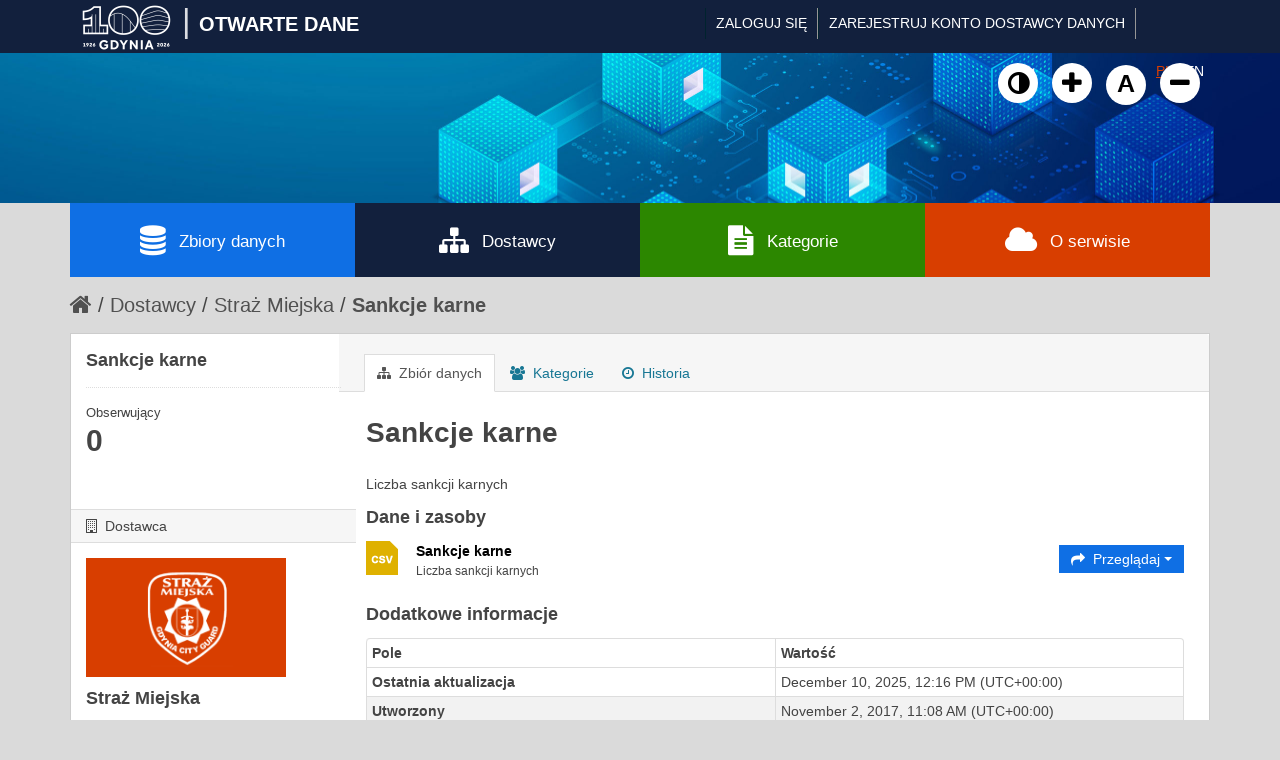

--- FILE ---
content_type: text/html; charset=utf-8
request_url: https://otwartedane.gdynia.pl/pl/dataset/c-11-6
body_size: 5984
content:
<!DOCTYPE html>
<!--[if IE 7]> <html lang="pl" class="ie ie7"> <![endif]-->
<!--[if IE 8]> <html lang="pl" class="ie ie8"> <![endif]-->
<!--[if IE 9]> <html lang="pl" class="ie9"> <![endif]-->
<!--[if gt IE 8]><!--> <html lang="pl"> <!--<![endif]-->
  <head>
    <!--[if lte ie 8]><script type="text/javascript" src="/fanstatic/vendor/:version:2017-03-01T10:54:45.02/html5.min.js"></script><![endif]-->
<link rel="stylesheet" type="text/css" href="/fanstatic/vendor/:version:2017-03-01T10:54:45.02/select2/select2.css" />
<link rel="stylesheet" type="text/css" href="/fanstatic/css/:version:2022-02-18T14:31:35/main.min.css" />
<link rel="stylesheet" type="text/css" href="/fanstatic/vendor/:version:2017-03-01T10:54:45.02/font-awesome/css/font-awesome.min.css" />
<!--[if ie 7]><link rel="stylesheet" type="text/css" href="/fanstatic/vendor/:version:2017-03-01T10:54:45.02/font-awesome/css/font-awesome-ie7.min.css" /><![endif]-->
<link rel="stylesheet" type="text/css" href="/fanstatic/gdynia/:version:2022-10-04T14:19:20/:bundle:new-fa.css;gdynia.css" />

    <meta charset="utf-8" />
      <meta name="generator" content="ckan 2.6.1" />
      <meta name="viewport" content="width=device-width, initial-scale=1.0">
    <title>Sankcje karne - Zbiory danych - Gdynia - Otwarte Dane</title>

    
    <link rel="shortcut icon" href="/base/images/ckan.ico" />
    
	
      
    
	
	


    
	
      
      
    
<!-- Google tag (gtag.js) -->
<script async src="https://www.googletagmanager.com/gtag/js?id=G-DPN19MWDGQ"></script>
<script>
  window.dataLayer = window.dataLayer || [];
  function gtag(){dataLayer.push(arguments);}
  gtag('js', new Date());

  gtag('config', 'G-DPN19MWDGQ');
</script>

  
  <meta property="og:title" content="Sankcje karne - Gdynia - Otwarte Dane">
  <meta property="og:description" content="Liczba sankcji karnych">

    
  </head>

  
  <body data-site-root="https://otwartedane.gdynia.pl/" data-locale-root="https://otwartedane.gdynia.pl/pl/" >
  



    
    <div class="hide"><a href="#content">Przejdź do zawartości</a></div>
  

  
    

  <header class="account-masthead" style="height: 53px !important;">
    <div class="container">
	
	<!-- WP Stats  -->
	<script>
	(function() {
	  const ENDPOINT = "/wp-json/ckan-stats/v1/hit";

	  function getSid() {
		try {
		  let sid = localStorage.getItem("ckan_sid");
		  if (!sid) {
			sid = (crypto && crypto.randomUUID) ? crypto.randomUUID() : (Date.now() + "-" + Math.random());
			localStorage.setItem("ckan_sid", sid);
		  }
		  return String(sid).slice(0, 36);
		} catch (e) {
		  return (Date.now() + "-" + Math.random()).slice(0, 36);
		}
	  }

	  function sendHit() {
		const payload = {
		  url: location.href,
		  path: location.pathname,
		  title: document.title || "",
		  referrer: document.referrer || "",
		  session_id: getSid()
		};

		fetch(ENDPOINT, {
		  method: "POST",
		  headers: {"Content-Type":"application/json"},
		  body: JSON.stringify(payload),
		  keepalive: true
		}).catch(function(){});
	  }

	  sendHit();

	  const _pushState = history.pushState;
	  history.pushState = function() {
		_pushState.apply(history, arguments);
		setTimeout(sendHit, 0);
	  };
	  window.addEventListener("popstate", function() {
		setTimeout(sendHit, 0);
	  });
	})();
	</script>

	
	
	<div class='gdynialogo'>
          <!--<a class="logo" href="/pl/"><img src="https://otwartedane.gdynia.pl/portal/img/gdynia_logo_7.png" alt="Gdynia - Otwarte Dane" title="Gdynia - Otwarte Dane" /><div class='logoslash'>|</div><div class='logotitle'>OTWARTE DANE</div></a>-->
          <a class="logo" href="/pl/"><img style="width:95px !important; height:51px !important; margin-top: -9px !important;" src="https://otwartedane.gdynia.pl/wp-content/uploads/elementor/thumbs/gdynia100logo-scaled-rhw504pi7f5m74hyhdp79ubi564qof2m3et2byxewu.png" alt="Gdynia - Otwarte Dane" title="Gdynia - Otwarte Dane" /><div class='logoslash'>|</div><div class='logotitle'>OTWARTE DANE</div></a>	
	</div>
      
        
          <nav class="account not-authed">
            <ul class="unstyled">
              
              <li><a href="/pl/user/login">Zaloguj się</a></li>
			  <li><a href='https://otwartedane.gdynia.pl/konto-dostawcy-danych/' class_='sub'>ZAREJESTRUJ KONTO DOSTAWCY DANYCH</a></li>
              
              
            </ul>


<form class="form-inline form-select lang-select" action="/pl/util/redirect" data-module="select-switch" method="POST">
	<button name="url" type="submit" value="/pl/dataset/c-11-6" selected="selected">PL</button>
	<button name="url" type="submit" value="/en/dataset/c-11-6" >EN</button>
</form>
          </nav>
        
      



    </div>
  </header>

<header class="navbar navbar-static-top masthead">
  
    
  
  <div class="container">
    <button data-target=".nav-collapse" data-toggle="collapse" class="btn btn-navbar" type="button">
      <span class="icon-bar"></span>
      <span class="icon-bar"></span>
      <span class="icon-bar"></span>
    </button>
    
    <hgroup class="header-image pull-left">
	<!--<div class='gdynialogo'>
          <a class="logo" href="/pl/"><img src="https://otwartedane.gdynia.pl/portal/img/gdynia_logo_7.png" alt="Gdynia - Otwarte Dane" title="Gdynia - Otwarte Dane" /></a>
	</div>-->
    </hgroup>

<div class="nav-collapse collapse">
      
        <nav class="section navigation">
          <ul class="nav nav-pills" style='display: none;'>
            
              <li><a href="/pl/dataset">Zbiory danych</a></li><li><a href="/pl/organization">Dostawcy</a></li><li><a href="/pl/group">Kategorie</a></li><li><a href="/pl/about">Informacje</a></li>
            
          </ul>
		  <ul>
			<a class="wcag animate" id="toggle-wai" href="#" title="Włącz wersję kontrastową"><i class="fa fa-adjust"></i><span class="sr-only">Kliknij żeby włączyć wersję kontrastową</span></a>
						<a class="wcag animate" href="#" onclick="addFontSize(3); return false;" title="Powiększ czcionkę"><i class="fa fa-plus"></i><span class="sr-only">Kliknij żeby powiększyć czcionkę</span></a>
						<a class="wcag animate" href="#" onclick="addFontSize(2); return false;" title="Domyślny rozmiar czcionki"><span class="sr-only">Kliknij żeby przywrócić domyślny rozmiar czcionki</span>A</a>
						<a class="wcag animate" href="#" onclick="addFontSize(1); return false;" title="Pomniejsz czcionkę"><i class="fa fa-minus"></i><span class="sr-only">Kliknij żeby pomniejsz czcionkę</span></a>
		  </ul>
        </nav>
      
      
        <form class="section site-search simple-input" action="/pl/dataset" method="get">
          <div class="field">
            <label for="field-sitewide-search">Szukaj zbiory danych</label>
            <input id="field-sitewide-search" type="text" name="q" placeholder="Szukaj" />
            <button class="btn-search" type="submit"><i class="icon-search"></i></button>
          </div>
        </form>
      
    </div>
	
  </div>
</header>
	<div class='container' id='g_mainnav'>
		<div class='row-fluid no-gutter'>
			<div class='span3' style='background-color: #0f6fe4;'>
				<a href='/pl/dataset'><i class='fa fa-database'></i>Zbiory danych</a>
			</div>
			<div class='span3'>
				<a href='/pl/organization'><i class='fa fa-sitemap'></i>Dostawcy</a>
			</div>
			<div class='span3' style='background-color: #2c8700;'>
				<a href='/pl/group'><i class='fa fa-file-text'></i>Kategorie</a>
			</div>
			<div class='span3' style='background-color: #d83e00;'>
				<a href='/pl/about'><i class='fa fa-cloud'></i>O serwisie</a>
			</div>
		</div>
	</div>

  
    <div role="main">
      <div id="content" class="container">
        
          
            <div class="flash-messages">
              
                
              
            </div>
          

          
            <div class="toolbar">
              
                
                  <ol class="breadcrumb">
                    
<li class="home"><a href="/pl/"><i class="icon-home"></i><span> Strona startowa</span></a></li>
                    
  
    
    
      
      <li><a href="/pl/organization">Dostawcy</a></li>
      <li><a href="/pl/organization/straz-miejska">Straż Miejska</a></li>
    
    <li class="active"><a class=" active" href="/pl/dataset/c-11-6">Sankcje karne</a></li>
  

                  </ol>
                
              
            </div>
          

          <div class="row wrapper">

            
            
            

            
              <div class="primary span9">
                
                
                  <article class="module">
                    
                      <header class="module-content page-header">
                        
                        <ul class="nav nav-tabs">
                          
  <li class="active"><a href="/pl/dataset/c-11-6"><i class="icon-sitemap"></i> Zbiór danych</a></li>
  <li><a href="/pl/dataset/groups/c-11-6"><i class="icon-group"></i> Kategorie</a></li>
  <li><a href="/pl/dataset/activity/c-11-6"><i class="icon-time"></i> Historia</a></li>

                        </ul>
                      </header>
                    
                    <div class="module-content">
                      
                      
  
    
      
    

  
    
    <h1>
      
        Sankcje karne
        
        
      
    </h1>
    
      
        <div class="notes embedded-content">
          <p>Liczba sankcji karnych</p>
        </div>
      
    
    
    <span class="insert-comment-thread"></span>
  

  
    
<section id="dataset-resources" class="resources">
  <h3>Dane i zasoby</h3>
  
    
      <ul class="resource-list">
        
          
            



<li class="resource-item" data-id="6ffb3c29-81a7-4665-91a7-9b92ccd9d0c8">
  
  <a class="heading" href="/pl/dataset/c-11-6/resource/6ffb3c29-81a7-4665-91a7-9b92ccd9d0c8" title="Sankcje karne">
    Sankcje karne<span class="format-label" property="dc:format" data-format="csv">CSV</span>
    

  </a>
  
  
    <p class="description">
      
        Liczba sankcji karnych
      
    </p>
  
  
  
  <div class="dropdown btn-group">
    <a href="#" class="btn btn-primary dropdown-toggle" data-toggle="dropdown">
      <i class="icon-share-alt"></i>
      Przeglądaj
      <span class="caret"></span>
    </a>
    <ul class="dropdown-menu">
      
      <li>
        <a href="/pl/dataset/c-11-6/resource/6ffb3c29-81a7-4665-91a7-9b92ccd9d0c8">
          
            <i class="icon-bar-chart"></i>
            Podgląd
          
        </a>
      </li>
      
      <li>
        <a href="https://otwartedane.gdynia.pl/pl/dataset/df0b9d10-43dc-42f0-bd4f-cd4d2230f5e0/resource/6ffb3c29-81a7-4665-91a7-9b92ccd9d0c8/download/city_11_6_data.csv" class="resource-url-analytics" target="_blank">
          
            <i class="icon-download"></i>
            Pobierz
          
        </a>
      </li>
      
      
      
    </ul>
  </div>
  
  
</li>
          
        
      </ul>
    
    
</section>
  

  
    
  

  
    <section class="additional-info">
  <h3>Dodatkowe informacje</h3>
  <table class="table table-striped table-bordered table-condensed">
    <thead>
      <tr>
        <th scope="col">Pole</th>
        <th scope="col">Wartość</th>
      </tr>
    </thead>
    <tbody>
      
        

        

        

        

        
        
          <tr>
            <th scope="row" class="dataset-label">Ostatnia aktualizacja</th>
            <td class="dataset-details">
                
<span class="automatic-local-datetime" data-datetime="2025-12-10T13:16:13+0100">
    Grudzień 10, 2025, 13:16 (CET)
</span>
            </td>
          </tr>
        
        
          <tr>
            <th scope="row" class="dataset-label">Utworzony</th>

            <td class="dataset-details">
                
<span class="automatic-local-datetime" data-datetime="2017-11-02T12:08:43+0100">
    Listopad 2, 2017, 12:08 (CET)
</span>
            </td>
          </tr>
        

      
        
      

      
    </tbody>
  </table>
</section>
  


                    </div>
                  </article>
                
              </div>
            

            
              <aside class="secondary span3">
                
                

  

  
    

  
    <section class="module module-narrow">
      <div class="module context-info">
        <div class="module-content">
          
            
              <h1 class="heading">Sankcje karne</h1>
            
            
              <div class="nums">
                <dl>
                  <dt>Obserwujący</dt>
                  <dd><span>0</span></dd>
                </dl>
              </div>
            
            
              
                <div class="follow_button">
                  
                </div>
              
            
          
        </div>
      </div>
    </section>
  

  

  
    
      
      




  
  <div class="module module-narrow module-shallow context-info">
    
      <h2 class="module-heading"><i class="icon-building"></i> Dostawca</h2>
    
    <section class="module-content">
      
      
        <div class="image">
          <a href="/pl/organization/straz-miejska">
            <img src="https://otwartedane.gdynia.pl/portal/img/c/strazm.png" width="200" alt="straz-miejska" />
          </a>
        </div>
      
      
      <h1 class="heading">Straż Miejska
        
      </h1>
      
      
      
        <p class="empty">Nie ma opisu tego dostawcy</p>
      
      
      
      
    </section>
  </div>
  
    
  

  
    

  <!--<section class="module module-narrow social">-->
    
      <!--<h2 class="module-heading"><i class="icon-medium icon-share"></i> Media społecznościowe</h2>-->
    
    
      <!--<ul class="nav nav-simple">-->
        <!--<li class="nav-item"><a href="https://plus.google.com/share?url=https://otwartedane.gdynia.pl/pl/dataset/c-11-6" target="_blank"><i class="icon-google-plus-sign"></i> Google+</a></li>-->
        <!--<li class="nav-item"><a href="https://www.facebook.com/sharer.php?u=https://otwartedane.gdynia.pl/pl/dataset/c-11-6" target="_blank"><i class="icon-facebook-sign"></i> Facebook</a></li>-->
        <!--<li class="nav-item"><a href="https://twitter.com/share?url=https://otwartedane.gdynia.pl/pl/dataset/c-11-6" target="_blank"><i class="icon-twitter-sign"></i> Twitter</a></li>-->
      <!--</ul>-->
    
  <!--</section>-->

  

  
    


  
    
      
        <section class="module module-narrow module-shallow license">
          
            <h2 class="module-heading"><i class="icon-medium icon-lock"></i> Licencja</h2>
          
          
            <p class="module-content">
              
                
  
    <a href="http://www.opendefinition.org/licenses/cc-by" rel="dc:rights">Creative Commons Attribution</a>
  

                
                  <a href="http://opendefinition.org/okd/" title="Ten pakiet jest zgodny z Definicją Otwartości (Open Definition).">
                      <img class="open-data" src="/base/images/od_80x15_blue.png" alt="[Open Data]" />
                  </a>
                
              
            </p>
          
        </section>
      
    
  

  


              </aside>
            
          </div>
        
      </div>
    </div>
  
    <footer class='site-footer'>
  <div class="overlay"></div>
  <div class="container">
    <div class="row">
	<div class="span3">
		<div class="item">
			<div class="widget-text-block">
				<h2>Serwis prowadzony przez</h2>
				<ul>
					<li><a href="http://www.gdynia.pl/" class="animate" title="Przejdź do strony">Urząd Miasta Gdyni</a></li>

					<li style="margin-top: 12px;"><a href="https://otwartedane.gdynia.pl/polityka-prywatnosci/" class="animate" title="Przejdź do strony"><i aria-hidden="true" class="fa fa-info-circle" style="font-size: 16px;"></i><span>Polityka prywatności</span></a></li>
					<li style="margin-top: -2px;"><a href="https://otwartedane.gdynia.pl/deklaracja-dostepnosci/" class="animate" title="Przejdź do strony"><i aria-hidden="true" class="fa fa-info-circle" style="font-size: 16px;"></i><span>Deklaracja dostępności</span></a></li>

				</ul>
				<h2 style='margin-top: 30px;'>Powered by</h2>
				<img src='/portal/img/ckan-logo.png' />
			</div>
		</div>
	</div>
	<div class="span3">
		<div class="item" >
			<div class="widget-text-block">
				<h2>Otwarte dane</h2>
				<ul>
					<li><a href="/pl/dataset" class="animate" title="Przejdź do strony">Zbiory danych</a></li>
					<li><a href="/pl/organization" class="animate" title="Przejdź do strony">Dostawcy danych</a></li>
					<li><a href="/pl/group" class="animate" title="Przejdź do strony">Kategorie danych</a></li>
				</ul>			
			
		
			</div>
		</div>
	</div>

	<div class="span3">
		<div class="item">
			<div class="widget-text-block">
				<h2>Informacje</h2>
				<ul>
					<li><a href="/baza-wiedzy/" data-scroll class="animate" title="Przejdź do strony">Baza wiedzy</a></li>
					<li><a href="/aplikacje-uzytkowe/" data-scroll class="animate" title="Przejdź do strony">Aplikacje użytkowe</a></li>
					<li><a href="/raporty-i-analizy/" data-scroll class="animate" title="Przejdź do strony">Raporty i analizy</a></li>
					<li><a href="/projekty-rozwojowe/" data-scroll class="animate" title="Przejdź do strony">Projekty rozwojowe</a></li>
				</ul>
			</div>
			
			<div class="widget-text-block" style="margin-top: 20px;">
				<h2>O serwisie</h2>
				<ul>
					<!--<li><a href="https://otwartedane.gdynia.pl/pl/stats" class="animate" title="Przejdź do strony">CKAN</a></li>-->
					<li><a href="https://otwartedane.gdynia.pl/statystyki/" class="animate" title="Przejdź do strony">Statystyki</a></li>

				</ul>			
			
		
			</div>			
			
			
		</div>
	</div>

	<div class="span3">
		<div class="item">
			<div class="widget-text-block">
				<h2>Kontakt</h2>
				<p>Gdyńskie Centrum Informatyki<br />ul. Śląska 35-37<br />81-310 Gdynia</p>
				<ul class="social small">
					<li><a href="mailto:&#111;&#116;&#119;&#097;&#114;&#116;&#101;&#100;&#097;&#110;&#101;&#064;&#103;&#100;&#121;&#110;&#105;&#097;&#046;&#112;&#108;" class="animate" title="Wyślij e-mail na adres &#111;&#116;&#119;&#097;&#114;&#116;&#101;&#100;&#097;&#110;&#101;&#064;&#103;&#100;&#121;&#110;&#105;&#097;&#046;&#112;&#108;"><i class="fa fa-envelope-square" style="font-size: 18px!important;"></i><span style="margin-left: -20px!important;">&#111;&#116;&#119;&#097;&#114;&#116;&#101;&#100;&#097;&#110;&#101;&#064;&#8203;&#103;&#100;&#121;&#110;&#105;&#097;&#046;&#112;&#108;</span></a></li>
					<li><a href="tel:585278592" class="animate" title="Zadzwoń na numer 58 527 85 92"><i class="fa fa-phone-square" style="font-size: 18px!important;"></i> <span style="margin-left: -20px!important;">58 527 85 92</span></a></li>				
				</ul>
			

		<a href="https://otwartedane.gdynia.pl/chief-data-officer/" style="text-decoration: none;">
		<div class="widget-text-block" style="margin-top: 20px; display: flex;">
			<div>
				<img src="https://otwartedane.gdynia.pl/wp-content/uploads/elementor/thumbs/IMG_2424-e1663923650893-pv6gii2dxuueje8p3q8j797mt891tvkyb9udmft2l4.jpg" title="" alt="">									
			</div>

			<div style="margin-left: 7px; margin-top: -10px;">
				<h2 style="font-size: 14px; font-weight: 400; color: white;">Chief Data Officer</h2>
				<h2 style="font-size: 14px; font-weight: 400; color: #9C9FD1;">Małgorzata Czaja</h2>
			</div>
		</div>			
		</a>
			
			
			</div>
		</div>
	</div>
    </div>
  </div>
<div class='container cpr'>
	© Urząd Miasta Gdyni 2017-2026. Wszelkie prawa zastrzeżone.

  
    
  
	</div>
</footer>

  
    
    
    
  
    

      
  <script>document.getElementsByTagName('html')[0].className += ' js';</script>
<script type="text/javascript" src="/fanstatic/vendor/:version:2017-03-01T10:54:45.02/jquery.min.js"></script>
<script type="text/javascript" src="/fanstatic/vendor/:version:2017-03-01T10:54:45.02/:bundle:bootstrap/js/bootstrap.min.js;jed.min.js;moment-with-locales.js;select2/select2.min.js"></script>
<script type="text/javascript" src="/fanstatic/base/:version:2017-04-14T14:29:43/:bundle:plugins/jquery.inherit.min.js;plugins/jquery.proxy-all.min.js;plugins/jquery.url-helpers.min.js;plugins/jquery.date-helpers.min.js;plugins/jquery.slug.min.js;plugins/jquery.slug-preview.min.js;plugins/jquery.truncator.min.js;plugins/jquery.masonry.min.js;plugins/jquery.form-warning.min.js;sandbox.min.js;module.min.js;pubsub.min.js;client.min.js;notify.min.js;i18n.min.js;main.min.js;modules/select-switch.min.js;modules/slug-preview.min.js;modules/basic-form.min.js;modules/confirm-action.min.js;modules/api-info.min.js;modules/autocomplete.min.js;modules/custom-fields.min.js;modules/data-viewer.min.js;modules/table-selectable-rows.min.js;modules/resource-form.min.js;modules/resource-upload-field.min.js;modules/resource-reorder.min.js;modules/resource-view-reorder.min.js;modules/follow.min.js;modules/activity-stream.min.js;modules/dashboard.min.js;modules/resource-view-embed.min.js;view-filters.min.js;modules/resource-view-filters-form.min.js;modules/resource-view-filters.min.js;modules/table-toggle-more.min.js;modules/dataset-visibility.min.js;modules/media-grid.min.js;modules/image-upload.min.js"></script></body>
	<script type="text/javascript" src="/portal/lib.js"></script>
</html>